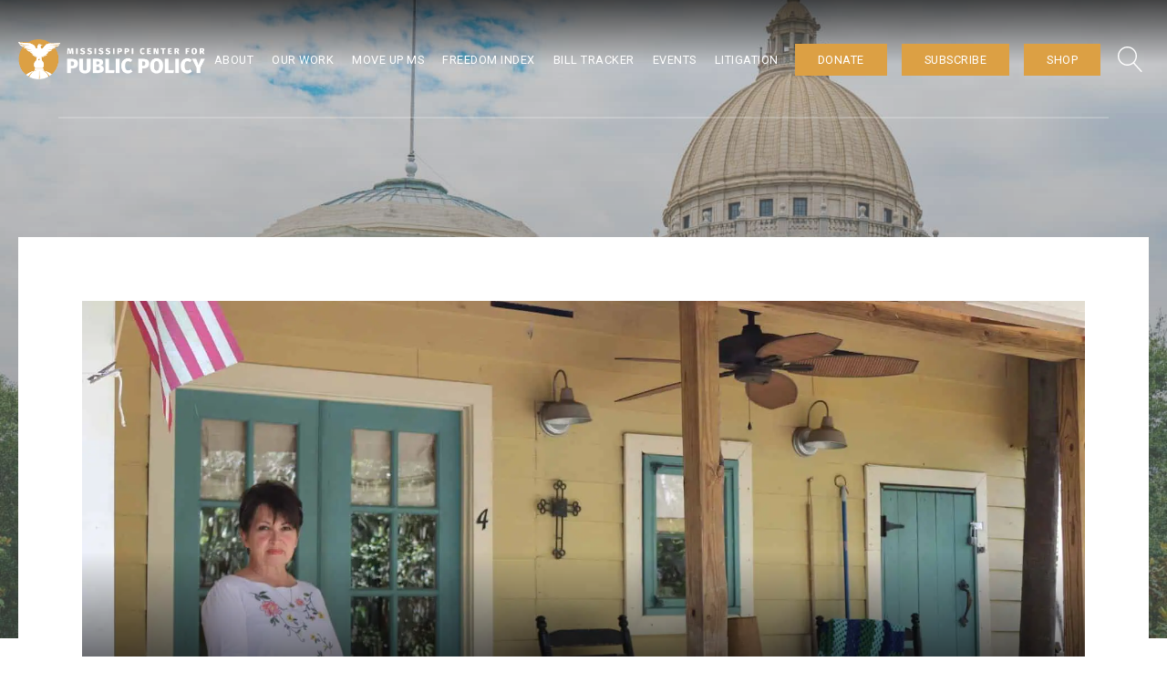

--- FILE ---
content_type: text/css
request_url: https://mspolicy.org/wp-content/uploads/oxygen/css/16167.css?cache=1701963870&ver=6.9
body_size: 685
content:
#section-2-16167 > .ct-section-inner-wrap{padding-top:0;padding-bottom:0}@media (max-width:1400px){#section-2-16167 > .ct-section-inner-wrap{padding-right:0;padding-left:0}}#div_block-4-16167{width:100%;padding-top:50%;position:relative;background-repeat:no-repeat;margin-bottom:60px;background-position:50% 50%}#div_block-7-16167{position:absolute;left:60px;right:60px;bottom:30px}#div_block-19-16167{width:55%;padding-bottom:0px;padding-left:0px;padding-top:0px;padding-right:0px;justify-content:center}#div_block-12-16167{flex-direction:row;display:flex;align-items:center;justify-content:flex-start;text-align:left;line-height:1}#div_block-20-16167{width:45.00%;padding-bottom:0px;padding-right:0px;padding-left:0px;padding-top:0px;align-items:flex-end;text-align:right}#div_block-110-16167{padding-bottom:0px;padding-left:0px;padding-top:0px;padding-right:0px;align-items:center;text-align:center;flex-shrink:0;flex-grow:0;width:80px}#div_block-111-16167{flex-grow:1;flex-shrink:1;width:;display:flex;padding-top:0px;flex:1}#div_block-34-16167{width:100%;padding-top:60px}.oxy-dynamic-list :is([data-id="div_block-36-16167"],#incspec){background-color:#f6f6f6}.oxy-dynamic-list :is([data-id="div_block-44-16167"],#incspec){background-repeat:no-repeat;width:100%;padding-top:56.25%;background-position:50% 50%}.oxy-dynamic-list :is([data-id="div_block-60-16167"],#incspec){width:100%;height:100%;padding-bottom:30px;padding-top:30px;padding-left:30px;padding-right:30px;align-items:center;text-align:center;justify-content:flex-start}@media (max-width:1400px){#div_block-19-16167{width:50%}}@media (max-width:1400px){#div_block-12-16167{font-size:16px}}@media (max-width:1400px){#div_block-20-16167{width:50%}}@media (max-width:991px){#div_block-4-16167{padding-top:60%}}@media (max-width:991px){#div_block-7-16167{position:absolute;bottom:30px;left:30px;right:30px}}@media (max-width:991px){#div_block-19-16167{flex-direction:column;display:flex;justify-content:center;margin-bottom:10px}}@media (max-width:991px){#div_block-20-16167{flex-direction:column;display:flex;align-items:flex-start;text-align:left;justify-content:center;padding-right:0px;padding-left:0px}}@media (max-width:991px){#div_block-110-16167{display:flex;align-items:center;text-align:center}}@media (max-width:991px){#div_block-111-16167{padding-left:0px;padding-right:0px}}@media (max-width:991px){#new_columns-18-16167> .ct-div-block{width:100% !important}}@media (max-width:991px){#new_columns-109-16167> .ct-div-block{width:100% !important}}@media (max-width:991px){#new_columns-109-16167{flex-direction:column-reverse}}@media (max-width:991px){#new_columns-109-16167{padding-left:0px;padding-right:0px}}#headline-10-16167{color:#ffffff;width:100%;text-align:left;line-height:1.4;font-size:44px;margin-bottom:20px}.oxy-dynamic-list :is([data-id="headline-73-16167"],#incspec){font-size:20px;margin-bottom:20px}@media (max-width:991px){#headline-10-16167{font-size:30px}}#text_block-13-16167{color:#ffffff;padding-right:20px;margin-right:20px;border-right-width:2px;border-right-style:solid;border-right-color:#FFF}#text_block-16-16167{color:#ffffff}#text_block-8-16167{width:100%;text-align:left}.oxy-dynamic-list :is([data-id="text_block-80-16167"],#incspec){margin-top:auto}.oxy-dynamic-list :is([data-id="link-89-16167"],#incspec){width:100%;align-items:center;text-align:center;justify-content:flex-start;display:block}.oxy-dynamic-list :is([data-id="code_block-50-16167"],#incspec){margin-bottom:20px}@media (max-width:991px){#code_block-33-16167{width:100%;margin-left:-5px;margin-right:-5px}}@media (max-width:991px){.oxy-dynamic-list :is([data-id="code_block-50-16167"],#incspec){width:100%;margin-left:-5px;margin-right:-5px}}#_dynamic_list-35-16167{align-items:stretch;grid-template-columns:repeat(3,minmax(0px,1fr));grid-column-gap:20px;grid-row-gap:20px;display:grid}@media (max-width:991px){#_dynamic_list-35-16167{align-items:stretch;grid-template-columns:repeat(1,minmax(200px,1fr));grid-column-gap:20px;grid-row-gap:20px;display:grid}}#_dynamic_list-35-16167 .oxy-repeater-pages{font-size:12px}#_dynamic_list-35-16167{outline:none}#-social-share-buttons-139-16167 .oxy-share-button.twitter{order:1}#-social-share-buttons-139-16167 .oxy-share-button.facebook{order:0}#-social-share-buttons-139-16167 .oxy-share-button.linkedin{order:2}#-social-share-buttons-139-16167 .oxy-share-button.email{order:3}#-social-share-buttons-139-16167{flex-direction:column;justify-content:center;align-items:center}#-social-share-buttons-139-16167 .oxy-share-button{border-top-color:#dca044;border-right-color:#dca044;border-bottom-color:#dca044;border-left-color:#dca044;border-top-style:solid;border-right-style:solid;border-bottom-style:solid;border-left-style:solid;border-top-width:2px;border-right-width:2px;border-bottom-width:2px;border-left-width:2px;background-color:#dca044;color:#ffffff}#-social-share-buttons-139-16167 .oxy-share-button:hover{background-color:#ffffff;color:#dca044}#-social-share-buttons-139-16167 .oxy-share-icon{padding-top:0.8em;padding-left:1em;padding-right:1em;padding-bottom:0.8em}.oxy-social-share-buttons{display:inline-flex;flex-wrap:wrap;font-size:12px}.oxy-share-button{display:flex;align-items:stretch;margin:.2em;overflow:hidden}.oxy-social-share-buttons .oxy-share-button{background:#111;color:#fff;display:flex;transition-duration:.35s;line-height:1;transition-timing-function:ease;transition-property:background-color,color,border-color}.oxy-share-icon svg{fill:currentColor;width:1em;height:1em}.oxy-share-icon{background-color:rgba(255,255,255,0.15);display:flex;align-items:center;padding:1em 1.5em;transition-duration:0.3s;transition-property:background-color}.oxy-share-button:hover .oxy-share-icon{background-color:rgba(255,255,255,0.25)}.oxy-share-name{padding:1em 1.5em}#-social-share-buttons-139-16167{font-size:18px}#-social-share-buttons-139-16167:hover{oxy-social-share-buttons-slug-oxysharebuttonbackground-color:#ffffff;oxy-social-share-buttons-slug-oxysharebuttoncolor:#dca044}@media (max-width:991px){#-social-share-buttons-139-16167{flex-direction:row}}

--- FILE ---
content_type: text/javascript
request_url: https://mspolicy.org/wp-content/plugins/thrive-visual-editor/editor/js/dist/modules/google-api.min.js?v=10.8.6
body_size: 2949
content:
(()=>{var t={14442(t,e,n){const o=n(66640);t.exports=new class{constructor(t){this.googleClientId=t,this.libraryLoaded=!1,this.initDone=!1,this.buttonsToInit=[],this.callbacks={}}isConnected(){return!!this.googleClientId}registerCallback(t,e){this.callbacks[t]||(this.callbacks[t]=[]),this.callbacks[t].push(e)}trigger(t,...e){Array.isArray(this.callbacks[t])&&this.callbacks[t].forEach(t=>{t(...e)})}initButton(t,{size:e="large",text:n="continue_with",shape:o="rectangular"}={}){t&&(this.libraryLoaded?window.google.accounts.id.renderButton(t,{size:e,text:n,shape:o}):this.buttonsToInit.push(t))}init(){var t,e;this.googleClientId&&!1===this.initDone&&(window.onGoogleLibraryLoad=()=>{this.libraryLoaded||(window.google.accounts.id.initialize({client_id:this.googleClientId,cancel_on_tap_outside:!1,context:"use",shape:"circle",type:"icon",auto_prompt:!1,callback:({credential:t=""})=>{this.loggedInUser=o.parseJwt(t),this.trigger("auth",this.loggedInUser)}}),this.libraryLoaded=!0,this.buttonsToInit.forEach(t=>this.initButton(t)))},null!==(t=window)&&void 0!==t&&null!==(e=t.google)&&void 0!==e&&e.accounts&&window.onGoogleLibraryLoad(),this.initDone=!0)}getAvatar(t=420){var e;let n="";return null!==(e=this.loggedInUser)&&void 0!==e&&e.picture&&(n=this.loggedInUser.picture.replace(/=s\d*/g,`=s${t}`)),n}}(tve_frontend_options.google_client_id)},66640(t){(e=>{class n{static isEditorPage(){return tve_frontend_options.is_editor_page}static isExternal(t){return n.getDomain(location.href)!==n.getDomain(t)}static getDomain(t){return t.replace("http://","").replace("https://","").split("/")[0]}static restAjax({type:t="POST",route:n="",data:o}){return e.ajax({headers:{"X-WP-Nonce":tve_frontend_options.nonce},url:n,type:t,data:o})}static handleContent(t,n=!0){e(window).trigger(n?"tcb_on_content_show":"tcb_on_content_hide"),e(window).trigger("tve_after_content_toggle",[t,n])}static jsonParse(t,e,n=null,o={}){if(null==n){let n;try{n=JSON.parse(t.attr(e)||JSON.stringify(o))}catch(e){console.warn("Could not get json data for element:",t),n=o}return n}return t.attr(e,JSON.stringify(n))}static toast(t,e,n){"string"!=typeof t&&(t=t.message||t.error||t.success),e||(e=!1),TCB_Front.notificationElement.toggle(t,e?"error":"success",n)}static windowWidth(){let t,e;try{e=window.parent&&window.parent.TVE&&window.parent.TVE.main,t=e&&window.parent.TVE.main.$frame.width()||TCB_Front.$window[0].innerWidth}catch(n){t=TCB_Front.$window[0].innerWidth,e=!1}let n=window.screen.width;return window.matchMedia("(orientation:landscape)").matches&&window.screen.height>n&&(n=window.screen.height),e||t>n+20&&t>window.outerWidth+20&&(t=n),t}static getBrowserScrollSize(){const t={border:"none",height:"200px",margin:"0",padding:"0",width:"200px"},n=e("<div>").css(e.extend({},t)),o=e("<div>").css(e.extend({left:"-1000px",overflow:"scroll",position:"absolute",top:"-1000px"},t)).append(n).appendTo("body").scrollLeft(1e3).scrollTop(1e3),r={height:o.offset().top-n.offset().top||0,width:o.offset().left-n.offset().left||0};return o.remove(),r}static hasAdminBar(){return e("#wpadminbar").length>0}static appendFormParamsToURL(t,o){return!Array.isArray(o)&&o.jquery&&(o=n.buildFormParams(o)),t+(t.split("?")[1]?"&":"?")+e.param(o)}static buildFormParams(t){let e=[];return t.find(".tve_lg_input_container input:not([name=user_consent]), .tve_lg_input_container textarea").not("input[type=hidden]").not("input[type=password]").each((t,n)=>{const o=ThriveGlobal.$j(n).serializeArray();if(o[0]){n.dataset.name&&(o[0].name=n.dataset.name.replace(/\s/g,"_")),TCB_Front.reservedTerms.includes(o[0].name.toLowerCase())&&(o[0].name="tve_"+o[0].name);const t=e.findIndex(t=>t.name===o[0].name);t>=0?e[t].value=e[t].value+", "+o[0].value:e=e.concat(o)}}),e}static appendRandomParamToURL(t){return t+(t.split("?")[1]?"&":"?")+"_="+Math.floor(1e3*Math.random())}static isEmail(t){return/^(([^<>()\[\]\\.,;:\s@"]+(\.[^<>()\[\]\\.,;:\s@"]+)*)|(".+"))@((\[[0-9]{1,3}\.[0-9]{1,3}\.[0-9]{1,3}\.[0-9]{1,3}\])|(([a-zA-Z\-0-9]+\.)+[a-zA-Z]{2,}))$/.test(String(t).toLowerCase())}static addHttp(t){return!(t=t.trim())||0===t.indexOf("#")||/^mailto/.test(t)||/^tel/.test(t)||/^(?:f|ht)tps?\:\/\//.test(t)||(t="https://"+t),t}static unserialize(t){const e="undefined"!=typeof window?window:globalThis,n=function(t){let e=t.length;for(let n=t.length-1;n>=0;n--){const o=t.charCodeAt(n);o>127&&o<=2047?e++:o>2047&&o<=65535&&(e+=2),o>=56320&&o<=57343&&n--}return e-1},o=function(t,n,o,r){throw new e[t](n,o,r)},r=function(t,e,n){const r=[];let i=2,a=t.slice(e,e+1);for(;a!==n;)i+e>t.length&&o("Error","Invalid"),r.push(a),a=t.slice(e+(i-1),e+i),i+=1;return[r.length,r.join("")]};return function t(e,i){let a,s,c,l,d,u,h,p,g,m,w,f,v,_,b,y,T,C=0,x=function(t){return t};const k=e.slice(i,i+1).toLowerCase();switch(i||(i=0),a=i+2,k){case"i":x=function(t){return parseInt(t,10)},p=r(e,a,";"),C=p[0],h=p[1],a+=C+1;break;case"b":x=function(t){return 0!==parseInt(t,10)},p=r(e,a,";"),C=p[0],h=p[1],a+=C+1;break;case"d":x=function(t){return parseFloat(t)},p=r(e,a,";"),C=p[0],h=p[1],a+=C+1;break;case"n":h=null;break;case"s":g=r(e,a,":"),C=g[0],m=g[1],a+=C+2,p=function(t,e,o){const r=[];let i,a;for(i=0;i<o;i++)a=t.slice(e+(i-1),e+i),r.push(a),o-=n(a);return[r.length,r.join("")]}(e,a+1,parseInt(m,10)),C=p[0],h=p[1],a+=C+2,C!==parseInt(m,10)&&C!==h.length&&o("SyntaxError","String length mismatch");break;case"a":for(h={},s=r(e,a,":"),C=s[0],c=s[1],a+=C+2,d=parseInt(c,10),l=!0,w=0;w<d;w++)v=t(e,a),_=v[1],f=v[2],a+=_,b=t(e,a),y=b[1],T=b[2],a+=y,f!==w&&(l=!1),h[f]=T;if(l){for(u=new Array(d),w=0;w<d;w++)u[w]=h[w];h=u}a+=1;break;default:o("SyntaxError","Unknown / Unhandled data type(s): "+k)}return[k,a-i,x(h)]}(t+"",0)[2]}static validateImageUrl(t){return!!t.match(/.*\.(gif|jpe?g|bmp|png)$/gim)}static getQueryStrings(){return window.location.search.replace("?","").split("&").reduce((t,e)=>{const n=e.split("=");return t[n[0]]=n[1],t},{})}static parseJwt(t){const[,e=""]=t.split("."),n=e.replace(/-/g,"+").replace(/_/g,"/");let o;try{o=JSON.parse(decodeURIComponent(window.atob(n).split("").map(t=>"%"+("00"+t.charCodeAt(0).toString(16)).slice(-2)).join("")))}catch(t){o={}}return o}static insertHeadScripts(t,e,n){const o=document.getElementsByTagName("head")[0],r=document.createElement("script");r.async=!0,"function"==typeof n&&(r.onload=r.onreadystatechange=n),void 0!==e&&(r.id=e),r.src=t,o.insertBefore(r,o.firstChild)}static insertStylesheet(t,e){const n=document.getElementsByTagName("head")[0],o=document.createElement("link");o.rel="stylesheet",o.id=e,o.type="text/css",o.href=t,n.insertBefore(o,n.firstChild)}static hasResource(t,e){return null!==document.getElementById(t)||null!==document.querySelector(`[src="${e}"],[href="${e}"]`)}static getAttr(t){const n={};return e.each(t[0].attributes,function(t,e){n[e.name]=e.value}),n}}n.checkCustomHtmlPreview=function(){ThriveGlobal.$j(".thrv_custom_html_shortcode").each(function(){const t=ThriveGlobal.$j(this),e=t.find(".tve_shortcode_overlay");if(!n.isEditorPage||!n.isEditorPage())return void(e.length&&e.remove());e.length&&e.remove();const o=t.clone();o.find("script, style, .tve_shortcode_overlay, code.tve_js_placeholder, code.tve_css_placeholder").remove();const r=o.text().trim(),i=t.find("img").filter(function(){return 0===ThriveGlobal.$j(this).closest("code.tve_noscript").length}).length>0;r.length>0||i||t.append('<div class="tve_shortcode_overlay" data-tcb-preview-overlay="1"><span>No preview available.</span></div>')})},function(){if("undefined"==typeof window)return;const t=n.isEditorPage&&n.isEditorPage(),e=ThriveGlobal.$j(document);e.ready(function(){n.checkCustomHtmlPreview()}),t&&(e.on("tcb:template:loaded tcb:content:changed",function(){setTimeout(n.checkCustomHtmlPreview,50)}),ThriveGlobal.$j(window).on("load",function(){setTimeout(n.checkCustomHtmlPreview,100)}))}(),t.exports=n,window.TCB_Front.toast=n.toast,window.tve_is_email=n.isEmail,window.TCB_Front.checkCustomHtmlPreview=n.checkCustomHtmlPreview})(ThriveGlobal.$j)}},e={};void 0===TCB_Front.js_modules["google-api"]&&TCB_Front.setModuleLoadedStatus("google-api",!1),TCB_Front.isModuleLoaded("google-api")||(TCB_Front.googleApi=function n(o){var r=e[o];if(void 0!==r)return r.exports;var i=e[o]={exports:{}};return t[o](i,i.exports,n),i.exports}(14442),TCB_Front.setModuleLoadedStatus("google-api",!0))})();